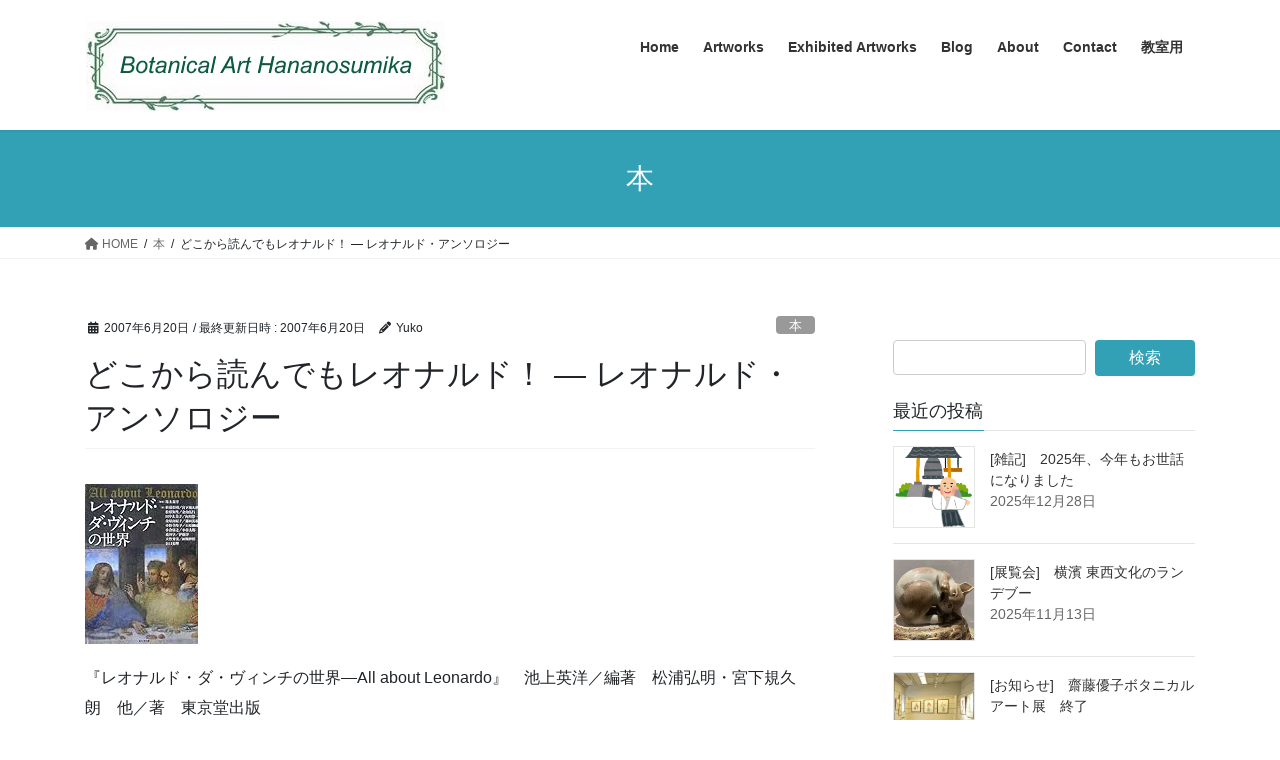

--- FILE ---
content_type: text/html; charset=UTF-8
request_url: https://botanical-art-hananosumika.com/2007/06/20/%E3%81%A9%E3%81%93%E3%81%8B%E3%82%89%E8%AA%AD%E3%82%93%E3%81%A7%E3%82%82%E3%83%AC%E3%82%AA%E3%83%8A%E3%83%AB%E3%83%89%EF%BC%81-%E2%80%95-%E3%83%AC%E3%82%AA%E3%83%8A%E3%83%AB%E3%83%89%E3%83%BB%E3%82%A2/
body_size: 20272
content:
<!DOCTYPE html><html lang="ja"><head><meta charset="utf-8"><meta http-equiv="X-UA-Compatible" content="IE=edge"><meta name="viewport" content="width=device-width, initial-scale=1"><title>どこから読んでもレオナルド！ ― レオナルド・アンソロジー | ボタニカルアート－花の棲み家</title><meta name='robots' content='max-image-preview:large' /><link rel='dns-prefetch' href='//widgetlogic.org' /><link rel='dns-prefetch' href='//webfonts.sakura.ne.jp' /><link rel='dns-prefetch' href='//stats.wp.com' /><link rel='dns-prefetch' href='//v0.wordpress.com' /><link rel='preconnect' href='//i0.wp.com' /><link rel="alternate" type="application/rss+xml" title="ボタニカルアート－花の棲み家 &raquo; フィード" href="https://botanical-art-hananosumika.com/feed/" /><link rel="alternate" type="application/rss+xml" title="ボタニカルアート－花の棲み家 &raquo; コメントフィード" href="https://botanical-art-hananosumika.com/comments/feed/" /><link rel="alternate" title="oEmbed (JSON)" type="application/json+oembed" href="https://botanical-art-hananosumika.com/wp-json/oembed/1.0/embed?url=https%3A%2F%2Fbotanical-art-hananosumika.com%2F2007%2F06%2F20%2F%25e3%2581%25a9%25e3%2581%2593%25e3%2581%258b%25e3%2582%2589%25e8%25aa%25ad%25e3%2582%2593%25e3%2581%25a7%25e3%2582%2582%25e3%2583%25ac%25e3%2582%25aa%25e3%2583%258a%25e3%2583%25ab%25e3%2583%2589%25ef%25bc%2581-%25e2%2580%2595-%25e3%2583%25ac%25e3%2582%25aa%25e3%2583%258a%25e3%2583%25ab%25e3%2583%2589%25e3%2583%25bb%25e3%2582%25a2%2F" /><link rel="alternate" title="oEmbed (XML)" type="text/xml+oembed" href="https://botanical-art-hananosumika.com/wp-json/oembed/1.0/embed?url=https%3A%2F%2Fbotanical-art-hananosumika.com%2F2007%2F06%2F20%2F%25e3%2581%25a9%25e3%2581%2593%25e3%2581%258b%25e3%2582%2589%25e8%25aa%25ad%25e3%2582%2593%25e3%2581%25a7%25e3%2582%2582%25e3%2583%25ac%25e3%2582%25aa%25e3%2583%258a%25e3%2583%25ab%25e3%2583%2589%25ef%25bc%2581-%25e2%2580%2595-%25e3%2583%25ac%25e3%2582%25aa%25e3%2583%258a%25e3%2583%25ab%25e3%2583%2589%25e3%2583%25bb%25e3%2582%25a2%2F&#038;format=xml" /><meta name="description" content="『レオナルド・ダ・ヴィンチの世界―All about Leonardo』　池上英洋／編著　松浦弘明・宮下規久朗　他／著　東京堂出版レオナルドの多彩な世界を、各々の専門家18人が執筆している。個々が響きあってレオナルドの全体像が立ち上ってくるよう。アンソロジーの醍醐味が味わえた。＜自然科学＞「レオナルドの解剖学」　藤田英親　「レオナルドと数学」「レオナルドと工学」　田畑伸悟「レオナルドの天文学・地理学」　小谷太郎「レオナルドの建築」　小倉康之「レオナルドの黄" /><style id='wp-img-auto-sizes-contain-inline-css' type='text/css'>img:is([sizes=auto i],[sizes^="auto," i]){contain-intrinsic-size:3000px 1500px}
/*# sourceURL=wp-img-auto-sizes-contain-inline-css */</style><link rel='stylesheet' id='jetpack_related-posts-css' href='https://botanical-art-hananosumika.com/wp-content/cache/autoptimize/autoptimize_single_1aad49255938b135ec4f8b3ce93990bf.php?ver=20240116' type='text/css' media='all' /><link rel='stylesheet' id='vkExUnit_common_style-css' href='https://botanical-art-hananosumika.com/wp-content/cache/autoptimize/autoptimize_single_ea06bcb9caaffec68e5e5f8d33d36f3a.php?ver=9.113.0.1' type='text/css' media='all' /><style id='vkExUnit_common_style-inline-css' type='text/css'>:root {--ver_page_top_button_url:url(https://botanical-art-hananosumika.com/wp-content/plugins/vk-all-in-one-expansion-unit/assets/images/to-top-btn-icon.svg);}@font-face {font-weight: normal;font-style: normal;font-family: "vk_sns";src: url("https://botanical-art-hananosumika.com/wp-content/plugins/vk-all-in-one-expansion-unit/inc/sns/icons/fonts/vk_sns.eot?-bq20cj");src: url("https://botanical-art-hananosumika.com/wp-content/plugins/vk-all-in-one-expansion-unit/inc/sns/icons/fonts/vk_sns.eot?#iefix-bq20cj") format("embedded-opentype"),url("https://botanical-art-hananosumika.com/wp-content/plugins/vk-all-in-one-expansion-unit/inc/sns/icons/fonts/vk_sns.woff?-bq20cj") format("woff"),url("https://botanical-art-hananosumika.com/wp-content/plugins/vk-all-in-one-expansion-unit/inc/sns/icons/fonts/vk_sns.ttf?-bq20cj") format("truetype"),url("https://botanical-art-hananosumika.com/wp-content/plugins/vk-all-in-one-expansion-unit/inc/sns/icons/fonts/vk_sns.svg?-bq20cj#vk_sns") format("svg");}
.veu_promotion-alert__content--text {border: 1px solid rgba(0,0,0,0.125);padding: 0.5em 1em;border-radius: var(--vk-size-radius);margin-bottom: var(--vk-margin-block-bottom);font-size: 0.875rem;}/* Alert Content部分に段落タグを入れた場合に最後の段落の余白を0にする */.veu_promotion-alert__content--text p:last-of-type{margin-bottom:0;margin-top: 0;}
/*# sourceURL=vkExUnit_common_style-inline-css */</style><style id='wp-emoji-styles-inline-css' type='text/css'>img.wp-smiley, img.emoji {
		display: inline !important;
		border: none !important;
		box-shadow: none !important;
		height: 1em !important;
		width: 1em !important;
		margin: 0 0.07em !important;
		vertical-align: -0.1em !important;
		background: none !important;
		padding: 0 !important;
	}
/*# sourceURL=wp-emoji-styles-inline-css */</style><style id='wp-block-library-inline-css' type='text/css'>:root{--wp-block-synced-color:#7a00df;--wp-block-synced-color--rgb:122,0,223;--wp-bound-block-color:var(--wp-block-synced-color);--wp-editor-canvas-background:#ddd;--wp-admin-theme-color:#007cba;--wp-admin-theme-color--rgb:0,124,186;--wp-admin-theme-color-darker-10:#006ba1;--wp-admin-theme-color-darker-10--rgb:0,107,160.5;--wp-admin-theme-color-darker-20:#005a87;--wp-admin-theme-color-darker-20--rgb:0,90,135;--wp-admin-border-width-focus:2px}@media (min-resolution:192dpi){:root{--wp-admin-border-width-focus:1.5px}}.wp-element-button{cursor:pointer}:root .has-very-light-gray-background-color{background-color:#eee}:root .has-very-dark-gray-background-color{background-color:#313131}:root .has-very-light-gray-color{color:#eee}:root .has-very-dark-gray-color{color:#313131}:root .has-vivid-green-cyan-to-vivid-cyan-blue-gradient-background{background:linear-gradient(135deg,#00d084,#0693e3)}:root .has-purple-crush-gradient-background{background:linear-gradient(135deg,#34e2e4,#4721fb 50%,#ab1dfe)}:root .has-hazy-dawn-gradient-background{background:linear-gradient(135deg,#faaca8,#dad0ec)}:root .has-subdued-olive-gradient-background{background:linear-gradient(135deg,#fafae1,#67a671)}:root .has-atomic-cream-gradient-background{background:linear-gradient(135deg,#fdd79a,#004a59)}:root .has-nightshade-gradient-background{background:linear-gradient(135deg,#330968,#31cdcf)}:root .has-midnight-gradient-background{background:linear-gradient(135deg,#020381,#2874fc)}:root{--wp--preset--font-size--normal:16px;--wp--preset--font-size--huge:42px}.has-regular-font-size{font-size:1em}.has-larger-font-size{font-size:2.625em}.has-normal-font-size{font-size:var(--wp--preset--font-size--normal)}.has-huge-font-size{font-size:var(--wp--preset--font-size--huge)}.has-text-align-center{text-align:center}.has-text-align-left{text-align:left}.has-text-align-right{text-align:right}.has-fit-text{white-space:nowrap!important}#end-resizable-editor-section{display:none}.aligncenter{clear:both}.items-justified-left{justify-content:flex-start}.items-justified-center{justify-content:center}.items-justified-right{justify-content:flex-end}.items-justified-space-between{justify-content:space-between}.screen-reader-text{border:0;clip-path:inset(50%);height:1px;margin:-1px;overflow:hidden;padding:0;position:absolute;width:1px;word-wrap:normal!important}.screen-reader-text:focus{background-color:#ddd;clip-path:none;color:#444;display:block;font-size:1em;height:auto;left:5px;line-height:normal;padding:15px 23px 14px;text-decoration:none;top:5px;width:auto;z-index:100000}html :where(.has-border-color){border-style:solid}html :where([style*=border-top-color]){border-top-style:solid}html :where([style*=border-right-color]){border-right-style:solid}html :where([style*=border-bottom-color]){border-bottom-style:solid}html :where([style*=border-left-color]){border-left-style:solid}html :where([style*=border-width]){border-style:solid}html :where([style*=border-top-width]){border-top-style:solid}html :where([style*=border-right-width]){border-right-style:solid}html :where([style*=border-bottom-width]){border-bottom-style:solid}html :where([style*=border-left-width]){border-left-style:solid}html :where(img[class*=wp-image-]){height:auto;max-width:100%}:where(figure){margin:0 0 1em}html :where(.is-position-sticky){--wp-admin--admin-bar--position-offset:var(--wp-admin--admin-bar--height,0px)}@media screen and (max-width:600px){html :where(.is-position-sticky){--wp-admin--admin-bar--position-offset:0px}}
.vk-cols--reverse{flex-direction:row-reverse}.vk-cols--hasbtn{margin-bottom:0}.vk-cols--hasbtn>.row>.vk_gridColumn_item,.vk-cols--hasbtn>.wp-block-column{position:relative;padding-bottom:3em}.vk-cols--hasbtn>.row>.vk_gridColumn_item>.wp-block-buttons,.vk-cols--hasbtn>.row>.vk_gridColumn_item>.vk_button,.vk-cols--hasbtn>.wp-block-column>.wp-block-buttons,.vk-cols--hasbtn>.wp-block-column>.vk_button{position:absolute;bottom:0;width:100%}.vk-cols--fit.wp-block-columns{gap:0}.vk-cols--fit.wp-block-columns,.vk-cols--fit.wp-block-columns:not(.is-not-stacked-on-mobile){margin-top:0;margin-bottom:0;justify-content:space-between}.vk-cols--fit.wp-block-columns>.wp-block-column *:last-child,.vk-cols--fit.wp-block-columns:not(.is-not-stacked-on-mobile)>.wp-block-column *:last-child{margin-bottom:0}.vk-cols--fit.wp-block-columns>.wp-block-column>.wp-block-cover,.vk-cols--fit.wp-block-columns:not(.is-not-stacked-on-mobile)>.wp-block-column>.wp-block-cover{margin-top:0}.vk-cols--fit.wp-block-columns.has-background,.vk-cols--fit.wp-block-columns:not(.is-not-stacked-on-mobile).has-background{padding:0}@media(max-width: 599px){.vk-cols--fit.wp-block-columns:not(.has-background)>.wp-block-column:not(.has-background),.vk-cols--fit.wp-block-columns:not(.is-not-stacked-on-mobile):not(.has-background)>.wp-block-column:not(.has-background){padding-left:0 !important;padding-right:0 !important}}@media(min-width: 782px){.vk-cols--fit.wp-block-columns .block-editor-block-list__block.wp-block-column:not(:first-child),.vk-cols--fit.wp-block-columns>.wp-block-column:not(:first-child),.vk-cols--fit.wp-block-columns:not(.is-not-stacked-on-mobile) .block-editor-block-list__block.wp-block-column:not(:first-child),.vk-cols--fit.wp-block-columns:not(.is-not-stacked-on-mobile)>.wp-block-column:not(:first-child){margin-left:0}}@media(min-width: 600px)and (max-width: 781px){.vk-cols--fit.wp-block-columns .wp-block-column:nth-child(2n),.vk-cols--fit.wp-block-columns:not(.is-not-stacked-on-mobile) .wp-block-column:nth-child(2n){margin-left:0}.vk-cols--fit.wp-block-columns .wp-block-column:not(:only-child),.vk-cols--fit.wp-block-columns:not(.is-not-stacked-on-mobile) .wp-block-column:not(:only-child){flex-basis:50% !important}}.vk-cols--fit--gap1.wp-block-columns{gap:1px}@media(min-width: 600px)and (max-width: 781px){.vk-cols--fit--gap1.wp-block-columns .wp-block-column:not(:only-child){flex-basis:calc(50% - 1px) !important}}.vk-cols--fit.vk-cols--grid>.block-editor-block-list__block,.vk-cols--fit.vk-cols--grid>.wp-block-column,.vk-cols--fit.vk-cols--grid:not(.is-not-stacked-on-mobile)>.block-editor-block-list__block,.vk-cols--fit.vk-cols--grid:not(.is-not-stacked-on-mobile)>.wp-block-column{flex-basis:50%;box-sizing:border-box}@media(max-width: 599px){.vk-cols--fit.vk-cols--grid.vk-cols--grid--alignfull>.wp-block-column:nth-child(2)>.wp-block-cover,.vk-cols--fit.vk-cols--grid.vk-cols--grid--alignfull>.wp-block-column:nth-child(2)>.vk_outer,.vk-cols--fit.vk-cols--grid:not(.is-not-stacked-on-mobile).vk-cols--grid--alignfull>.wp-block-column:nth-child(2)>.wp-block-cover,.vk-cols--fit.vk-cols--grid:not(.is-not-stacked-on-mobile).vk-cols--grid--alignfull>.wp-block-column:nth-child(2)>.vk_outer{width:100vw;margin-right:calc((100% - 100vw)/2);margin-left:calc((100% - 100vw)/2)}}@media(min-width: 600px){.vk-cols--fit.vk-cols--grid.vk-cols--grid--alignfull>.wp-block-column:nth-child(2)>.wp-block-cover,.vk-cols--fit.vk-cols--grid.vk-cols--grid--alignfull>.wp-block-column:nth-child(2)>.vk_outer,.vk-cols--fit.vk-cols--grid:not(.is-not-stacked-on-mobile).vk-cols--grid--alignfull>.wp-block-column:nth-child(2)>.wp-block-cover,.vk-cols--fit.vk-cols--grid:not(.is-not-stacked-on-mobile).vk-cols--grid--alignfull>.wp-block-column:nth-child(2)>.vk_outer{margin-right:calc(100% - 50vw);width:50vw}}@media(min-width: 600px){.vk-cols--fit.vk-cols--grid.vk-cols--grid--alignfull.vk-cols--reverse>.wp-block-column,.vk-cols--fit.vk-cols--grid:not(.is-not-stacked-on-mobile).vk-cols--grid--alignfull.vk-cols--reverse>.wp-block-column{margin-left:0;margin-right:0}.vk-cols--fit.vk-cols--grid.vk-cols--grid--alignfull.vk-cols--reverse>.wp-block-column:nth-child(2)>.wp-block-cover,.vk-cols--fit.vk-cols--grid.vk-cols--grid--alignfull.vk-cols--reverse>.wp-block-column:nth-child(2)>.vk_outer,.vk-cols--fit.vk-cols--grid:not(.is-not-stacked-on-mobile).vk-cols--grid--alignfull.vk-cols--reverse>.wp-block-column:nth-child(2)>.wp-block-cover,.vk-cols--fit.vk-cols--grid:not(.is-not-stacked-on-mobile).vk-cols--grid--alignfull.vk-cols--reverse>.wp-block-column:nth-child(2)>.vk_outer{margin-left:calc(100% - 50vw)}}.vk-cols--menu h2,.vk-cols--menu h3,.vk-cols--menu h4,.vk-cols--menu h5{margin-bottom:.2em;text-shadow:#000 0 0 10px}.vk-cols--menu h2:first-child,.vk-cols--menu h3:first-child,.vk-cols--menu h4:first-child,.vk-cols--menu h5:first-child{margin-top:0}.vk-cols--menu p{margin-bottom:1rem;text-shadow:#000 0 0 10px}.vk-cols--menu .wp-block-cover__inner-container:last-child{margin-bottom:0}.vk-cols--fitbnrs .wp-block-column .wp-block-cover:hover img{filter:unset}.vk-cols--fitbnrs .wp-block-column .wp-block-cover:hover{background-color:unset}.vk-cols--fitbnrs .wp-block-column .wp-block-cover:hover .wp-block-cover__image-background{filter:unset !important}.vk-cols--fitbnrs .wp-block-cover .wp-block-cover__inner-container{position:absolute;height:100%;width:100%}.vk-cols--fitbnrs .vk_button{height:100%;margin:0}.vk-cols--fitbnrs .vk_button .vk_button_btn,.vk-cols--fitbnrs .vk_button .btn{height:100%;width:100%;border:none;box-shadow:none;background-color:unset !important;transition:unset}.vk-cols--fitbnrs .vk_button .vk_button_btn:hover,.vk-cols--fitbnrs .vk_button .btn:hover{transition:unset}.vk-cols--fitbnrs .vk_button .vk_button_btn:after,.vk-cols--fitbnrs .vk_button .btn:after{border:none}.vk-cols--fitbnrs .vk_button .vk_button_link_txt{width:100%;position:absolute;top:50%;left:50%;transform:translateY(-50%) translateX(-50%);font-size:2rem;text-shadow:#000 0 0 10px}.vk-cols--fitbnrs .vk_button .vk_button_link_subCaption{width:100%;position:absolute;top:calc(50% + 2.2em);left:50%;transform:translateY(-50%) translateX(-50%);text-shadow:#000 0 0 10px}@media(min-width: 992px){.vk-cols--media.wp-block-columns{gap:3rem}}.vk-fit-map figure{margin-bottom:0}.vk-fit-map iframe{position:relative;margin-bottom:0;display:block;max-height:400px;width:100vw}.vk-fit-map:is(.alignfull,.alignwide) div{max-width:100%}.vk-table--th--width25 :where(tr>*:first-child){width:25%}.vk-table--th--width30 :where(tr>*:first-child){width:30%}.vk-table--th--width35 :where(tr>*:first-child){width:35%}.vk-table--th--width40 :where(tr>*:first-child){width:40%}.vk-table--th--bg-bright :where(tr>*:first-child){background-color:var(--wp--preset--color--bg-secondary, rgba(0, 0, 0, 0.05))}@media(max-width: 599px){.vk-table--mobile-block :is(th,td){width:100%;display:block}.vk-table--mobile-block.wp-block-table table :is(th,td){border-top:none}}.vk-table--width--th25 :where(tr>*:first-child){width:25%}.vk-table--width--th30 :where(tr>*:first-child){width:30%}.vk-table--width--th35 :where(tr>*:first-child){width:35%}.vk-table--width--th40 :where(tr>*:first-child){width:40%}.no-margin{margin:0}@media(max-width: 599px){.wp-block-image.vk-aligncenter--mobile>.alignright{float:none;margin-left:auto;margin-right:auto}.vk-no-padding-horizontal--mobile{padding-left:0 !important;padding-right:0 !important}}
/* VK Color Palettes */

/*# sourceURL=wp-block-library-inline-css */</style><style id='global-styles-inline-css' type='text/css'>:root{--wp--preset--aspect-ratio--square: 1;--wp--preset--aspect-ratio--4-3: 4/3;--wp--preset--aspect-ratio--3-4: 3/4;--wp--preset--aspect-ratio--3-2: 3/2;--wp--preset--aspect-ratio--2-3: 2/3;--wp--preset--aspect-ratio--16-9: 16/9;--wp--preset--aspect-ratio--9-16: 9/16;--wp--preset--color--black: #000000;--wp--preset--color--cyan-bluish-gray: #abb8c3;--wp--preset--color--white: #ffffff;--wp--preset--color--pale-pink: #f78da7;--wp--preset--color--vivid-red: #cf2e2e;--wp--preset--color--luminous-vivid-orange: #ff6900;--wp--preset--color--luminous-vivid-amber: #fcb900;--wp--preset--color--light-green-cyan: #7bdcb5;--wp--preset--color--vivid-green-cyan: #00d084;--wp--preset--color--pale-cyan-blue: #8ed1fc;--wp--preset--color--vivid-cyan-blue: #0693e3;--wp--preset--color--vivid-purple: #9b51e0;--wp--preset--gradient--vivid-cyan-blue-to-vivid-purple: linear-gradient(135deg,rgb(6,147,227) 0%,rgb(155,81,224) 100%);--wp--preset--gradient--light-green-cyan-to-vivid-green-cyan: linear-gradient(135deg,rgb(122,220,180) 0%,rgb(0,208,130) 100%);--wp--preset--gradient--luminous-vivid-amber-to-luminous-vivid-orange: linear-gradient(135deg,rgb(252,185,0) 0%,rgb(255,105,0) 100%);--wp--preset--gradient--luminous-vivid-orange-to-vivid-red: linear-gradient(135deg,rgb(255,105,0) 0%,rgb(207,46,46) 100%);--wp--preset--gradient--very-light-gray-to-cyan-bluish-gray: linear-gradient(135deg,rgb(238,238,238) 0%,rgb(169,184,195) 100%);--wp--preset--gradient--cool-to-warm-spectrum: linear-gradient(135deg,rgb(74,234,220) 0%,rgb(151,120,209) 20%,rgb(207,42,186) 40%,rgb(238,44,130) 60%,rgb(251,105,98) 80%,rgb(254,248,76) 100%);--wp--preset--gradient--blush-light-purple: linear-gradient(135deg,rgb(255,206,236) 0%,rgb(152,150,240) 100%);--wp--preset--gradient--blush-bordeaux: linear-gradient(135deg,rgb(254,205,165) 0%,rgb(254,45,45) 50%,rgb(107,0,62) 100%);--wp--preset--gradient--luminous-dusk: linear-gradient(135deg,rgb(255,203,112) 0%,rgb(199,81,192) 50%,rgb(65,88,208) 100%);--wp--preset--gradient--pale-ocean: linear-gradient(135deg,rgb(255,245,203) 0%,rgb(182,227,212) 50%,rgb(51,167,181) 100%);--wp--preset--gradient--electric-grass: linear-gradient(135deg,rgb(202,248,128) 0%,rgb(113,206,126) 100%);--wp--preset--gradient--midnight: linear-gradient(135deg,rgb(2,3,129) 0%,rgb(40,116,252) 100%);--wp--preset--font-size--small: 13px;--wp--preset--font-size--medium: 20px;--wp--preset--font-size--large: 36px;--wp--preset--font-size--x-large: 42px;--wp--preset--spacing--20: 0.44rem;--wp--preset--spacing--30: 0.67rem;--wp--preset--spacing--40: 1rem;--wp--preset--spacing--50: 1.5rem;--wp--preset--spacing--60: 2.25rem;--wp--preset--spacing--70: 3.38rem;--wp--preset--spacing--80: 5.06rem;--wp--preset--shadow--natural: 6px 6px 9px rgba(0, 0, 0, 0.2);--wp--preset--shadow--deep: 12px 12px 50px rgba(0, 0, 0, 0.4);--wp--preset--shadow--sharp: 6px 6px 0px rgba(0, 0, 0, 0.2);--wp--preset--shadow--outlined: 6px 6px 0px -3px rgb(255, 255, 255), 6px 6px rgb(0, 0, 0);--wp--preset--shadow--crisp: 6px 6px 0px rgb(0, 0, 0);}:where(.is-layout-flex){gap: 0.5em;}:where(.is-layout-grid){gap: 0.5em;}body .is-layout-flex{display: flex;}.is-layout-flex{flex-wrap: wrap;align-items: center;}.is-layout-flex > :is(*, div){margin: 0;}body .is-layout-grid{display: grid;}.is-layout-grid > :is(*, div){margin: 0;}:where(.wp-block-columns.is-layout-flex){gap: 2em;}:where(.wp-block-columns.is-layout-grid){gap: 2em;}:where(.wp-block-post-template.is-layout-flex){gap: 1.25em;}:where(.wp-block-post-template.is-layout-grid){gap: 1.25em;}.has-black-color{color: var(--wp--preset--color--black) !important;}.has-cyan-bluish-gray-color{color: var(--wp--preset--color--cyan-bluish-gray) !important;}.has-white-color{color: var(--wp--preset--color--white) !important;}.has-pale-pink-color{color: var(--wp--preset--color--pale-pink) !important;}.has-vivid-red-color{color: var(--wp--preset--color--vivid-red) !important;}.has-luminous-vivid-orange-color{color: var(--wp--preset--color--luminous-vivid-orange) !important;}.has-luminous-vivid-amber-color{color: var(--wp--preset--color--luminous-vivid-amber) !important;}.has-light-green-cyan-color{color: var(--wp--preset--color--light-green-cyan) !important;}.has-vivid-green-cyan-color{color: var(--wp--preset--color--vivid-green-cyan) !important;}.has-pale-cyan-blue-color{color: var(--wp--preset--color--pale-cyan-blue) !important;}.has-vivid-cyan-blue-color{color: var(--wp--preset--color--vivid-cyan-blue) !important;}.has-vivid-purple-color{color: var(--wp--preset--color--vivid-purple) !important;}.has-black-background-color{background-color: var(--wp--preset--color--black) !important;}.has-cyan-bluish-gray-background-color{background-color: var(--wp--preset--color--cyan-bluish-gray) !important;}.has-white-background-color{background-color: var(--wp--preset--color--white) !important;}.has-pale-pink-background-color{background-color: var(--wp--preset--color--pale-pink) !important;}.has-vivid-red-background-color{background-color: var(--wp--preset--color--vivid-red) !important;}.has-luminous-vivid-orange-background-color{background-color: var(--wp--preset--color--luminous-vivid-orange) !important;}.has-luminous-vivid-amber-background-color{background-color: var(--wp--preset--color--luminous-vivid-amber) !important;}.has-light-green-cyan-background-color{background-color: var(--wp--preset--color--light-green-cyan) !important;}.has-vivid-green-cyan-background-color{background-color: var(--wp--preset--color--vivid-green-cyan) !important;}.has-pale-cyan-blue-background-color{background-color: var(--wp--preset--color--pale-cyan-blue) !important;}.has-vivid-cyan-blue-background-color{background-color: var(--wp--preset--color--vivid-cyan-blue) !important;}.has-vivid-purple-background-color{background-color: var(--wp--preset--color--vivid-purple) !important;}.has-black-border-color{border-color: var(--wp--preset--color--black) !important;}.has-cyan-bluish-gray-border-color{border-color: var(--wp--preset--color--cyan-bluish-gray) !important;}.has-white-border-color{border-color: var(--wp--preset--color--white) !important;}.has-pale-pink-border-color{border-color: var(--wp--preset--color--pale-pink) !important;}.has-vivid-red-border-color{border-color: var(--wp--preset--color--vivid-red) !important;}.has-luminous-vivid-orange-border-color{border-color: var(--wp--preset--color--luminous-vivid-orange) !important;}.has-luminous-vivid-amber-border-color{border-color: var(--wp--preset--color--luminous-vivid-amber) !important;}.has-light-green-cyan-border-color{border-color: var(--wp--preset--color--light-green-cyan) !important;}.has-vivid-green-cyan-border-color{border-color: var(--wp--preset--color--vivid-green-cyan) !important;}.has-pale-cyan-blue-border-color{border-color: var(--wp--preset--color--pale-cyan-blue) !important;}.has-vivid-cyan-blue-border-color{border-color: var(--wp--preset--color--vivid-cyan-blue) !important;}.has-vivid-purple-border-color{border-color: var(--wp--preset--color--vivid-purple) !important;}.has-vivid-cyan-blue-to-vivid-purple-gradient-background{background: var(--wp--preset--gradient--vivid-cyan-blue-to-vivid-purple) !important;}.has-light-green-cyan-to-vivid-green-cyan-gradient-background{background: var(--wp--preset--gradient--light-green-cyan-to-vivid-green-cyan) !important;}.has-luminous-vivid-amber-to-luminous-vivid-orange-gradient-background{background: var(--wp--preset--gradient--luminous-vivid-amber-to-luminous-vivid-orange) !important;}.has-luminous-vivid-orange-to-vivid-red-gradient-background{background: var(--wp--preset--gradient--luminous-vivid-orange-to-vivid-red) !important;}.has-very-light-gray-to-cyan-bluish-gray-gradient-background{background: var(--wp--preset--gradient--very-light-gray-to-cyan-bluish-gray) !important;}.has-cool-to-warm-spectrum-gradient-background{background: var(--wp--preset--gradient--cool-to-warm-spectrum) !important;}.has-blush-light-purple-gradient-background{background: var(--wp--preset--gradient--blush-light-purple) !important;}.has-blush-bordeaux-gradient-background{background: var(--wp--preset--gradient--blush-bordeaux) !important;}.has-luminous-dusk-gradient-background{background: var(--wp--preset--gradient--luminous-dusk) !important;}.has-pale-ocean-gradient-background{background: var(--wp--preset--gradient--pale-ocean) !important;}.has-electric-grass-gradient-background{background: var(--wp--preset--gradient--electric-grass) !important;}.has-midnight-gradient-background{background: var(--wp--preset--gradient--midnight) !important;}.has-small-font-size{font-size: var(--wp--preset--font-size--small) !important;}.has-medium-font-size{font-size: var(--wp--preset--font-size--medium) !important;}.has-large-font-size{font-size: var(--wp--preset--font-size--large) !important;}.has-x-large-font-size{font-size: var(--wp--preset--font-size--x-large) !important;}
/*# sourceURL=global-styles-inline-css */</style><style id='classic-theme-styles-inline-css' type='text/css'>/*! This file is auto-generated */
.wp-block-button__link{color:#fff;background-color:#32373c;border-radius:9999px;box-shadow:none;text-decoration:none;padding:calc(.667em + 2px) calc(1.333em + 2px);font-size:1.125em}.wp-block-file__button{background:#32373c;color:#fff;text-decoration:none}
/*# sourceURL=/wp-includes/css/classic-themes.min.css */</style><link rel='stylesheet' id='block-widget-css' href='https://botanical-art-hananosumika.com/wp-content/cache/autoptimize/autoptimize_single_710940a2b53cc3eb73614b02ad89c67c.php?ver=1768259871' type='text/css' media='all' /><link rel='stylesheet' id='vk-swiper-style-css' href='https://botanical-art-hananosumika.com/wp-content/plugins/vk-blocks/vendor/vektor-inc/vk-swiper/src/assets/css/swiper-bundle.min.css?ver=11.0.2' type='text/css' media='all' /><link rel='stylesheet' id='bootstrap-4-style-css' href='https://botanical-art-hananosumika.com/wp-content/themes/lightning/_g2/library/bootstrap-4/css/bootstrap.min.css?ver=4.5.0' type='text/css' media='all' /><link rel='stylesheet' id='lightning-common-style-css' href='https://botanical-art-hananosumika.com/wp-content/cache/autoptimize/autoptimize_single_9becc43ed7b5a1844a3966944d6fbfb1.php?ver=15.32.1' type='text/css' media='all' /><style id='lightning-common-style-inline-css' type='text/css'>/* vk-mobile-nav */:root {--vk-mobile-nav-menu-btn-bg-src: url("https://botanical-art-hananosumika.com/wp-content/themes/lightning/_g2/inc/vk-mobile-nav/package/images/vk-menu-btn-black.svg");--vk-mobile-nav-menu-btn-close-bg-src: url("https://botanical-art-hananosumika.com/wp-content/themes/lightning/_g2/inc/vk-mobile-nav/package/images/vk-menu-close-black.svg");--vk-menu-acc-icon-open-black-bg-src: url("https://botanical-art-hananosumika.com/wp-content/themes/lightning/_g2/inc/vk-mobile-nav/package/images/vk-menu-acc-icon-open-black.svg");--vk-menu-acc-icon-open-white-bg-src: url("https://botanical-art-hananosumika.com/wp-content/themes/lightning/_g2/inc/vk-mobile-nav/package/images/vk-menu-acc-icon-open-white.svg");--vk-menu-acc-icon-close-black-bg-src: url("https://botanical-art-hananosumika.com/wp-content/themes/lightning/_g2/inc/vk-mobile-nav/package/images/vk-menu-close-black.svg");--vk-menu-acc-icon-close-white-bg-src: url("https://botanical-art-hananosumika.com/wp-content/themes/lightning/_g2/inc/vk-mobile-nav/package/images/vk-menu-close-white.svg");}
/*# sourceURL=lightning-common-style-inline-css */</style><link rel='stylesheet' id='lightning-design-style-css' href='https://botanical-art-hananosumika.com/wp-content/cache/autoptimize/autoptimize_single_6b5a0728be9d4c05ca71130fb89cac9b.php?ver=15.32.1' type='text/css' media='all' /><style id='lightning-design-style-inline-css' type='text/css'>:root {--color-key:#32a1b5;--wp--preset--color--vk-color-primary:#32a1b5;--color-key-dark:#008aad;}
/* ltg common custom */:root {--vk-menu-acc-btn-border-color:#333;--vk-color-primary:#32a1b5;--vk-color-primary-dark:#008aad;--vk-color-primary-vivid:#37b1c7;--color-key:#32a1b5;--wp--preset--color--vk-color-primary:#32a1b5;--color-key-dark:#008aad;}.veu_color_txt_key { color:#008aad ; }.veu_color_bg_key { background-color:#008aad ; }.veu_color_border_key { border-color:#008aad ; }.btn-default { border-color:#32a1b5;color:#32a1b5;}.btn-default:focus,.btn-default:hover { border-color:#32a1b5;background-color: #32a1b5; }.wp-block-search__button,.btn-primary { background-color:#32a1b5;border-color:#008aad; }.wp-block-search__button:focus,.wp-block-search__button:hover,.btn-primary:not(:disabled):not(.disabled):active,.btn-primary:focus,.btn-primary:hover { background-color:#008aad;border-color:#32a1b5; }.btn-outline-primary { color : #32a1b5 ; border-color:#32a1b5; }.btn-outline-primary:not(:disabled):not(.disabled):active,.btn-outline-primary:focus,.btn-outline-primary:hover { color : #fff; background-color:#32a1b5;border-color:#008aad; }a { color:#337ab7; }
.tagcloud a:before { font-family: "Font Awesome 5 Free";content: "\f02b";font-weight: bold; }
.media .media-body .media-heading a:hover { color:#32a1b5; }@media (min-width: 768px){.gMenu > li:before,.gMenu > li.menu-item-has-children::after { border-bottom-color:#008aad }.gMenu li li { background-color:#008aad }.gMenu li li a:hover { background-color:#32a1b5; }} /* @media (min-width: 768px) */.page-header { background-color:#32a1b5; }h2,.mainSection-title { border-top-color:#32a1b5; }h3:after,.subSection-title:after { border-bottom-color:#32a1b5; }ul.page-numbers li span.page-numbers.current,.page-link dl .post-page-numbers.current { background-color:#32a1b5; }.pager li > a { border-color:#32a1b5;color:#32a1b5;}.pager li > a:hover { background-color:#32a1b5;color:#fff;}.siteFooter { border-top-color:#32a1b5; }dt { border-left-color:#32a1b5; }:root {--g_nav_main_acc_icon_open_url:url(https://botanical-art-hananosumika.com/wp-content/themes/lightning/_g2/inc/vk-mobile-nav/package/images/vk-menu-acc-icon-open-black.svg);--g_nav_main_acc_icon_close_url: url(https://botanical-art-hananosumika.com/wp-content/themes/lightning/_g2/inc/vk-mobile-nav/package/images/vk-menu-close-black.svg);--g_nav_sub_acc_icon_open_url: url(https://botanical-art-hananosumika.com/wp-content/themes/lightning/_g2/inc/vk-mobile-nav/package/images/vk-menu-acc-icon-open-white.svg);--g_nav_sub_acc_icon_close_url: url(https://botanical-art-hananosumika.com/wp-content/themes/lightning/_g2/inc/vk-mobile-nav/package/images/vk-menu-close-white.svg);}
/*# sourceURL=lightning-design-style-inline-css */</style><link rel='stylesheet' id='veu-cta-css' href='https://botanical-art-hananosumika.com/wp-content/cache/autoptimize/autoptimize_single_a78f149676128521e4b5f36a9ac06f23.php?ver=9.113.0.1' type='text/css' media='all' /><link rel='stylesheet' id='vk-blocks-build-css-css' href='https://botanical-art-hananosumika.com/wp-content/cache/autoptimize/autoptimize_single_8007185a86f057676dc53af7dc2ce4ac.php?ver=1.115.2.1' type='text/css' media='all' /><style id='vk-blocks-build-css-inline-css' type='text/css'>:root {
		--vk_image-mask-circle: url(https://botanical-art-hananosumika.com/wp-content/plugins/vk-blocks/inc/vk-blocks/images/circle.svg);
		--vk_image-mask-wave01: url(https://botanical-art-hananosumika.com/wp-content/plugins/vk-blocks/inc/vk-blocks/images/wave01.svg);
		--vk_image-mask-wave02: url(https://botanical-art-hananosumika.com/wp-content/plugins/vk-blocks/inc/vk-blocks/images/wave02.svg);
		--vk_image-mask-wave03: url(https://botanical-art-hananosumika.com/wp-content/plugins/vk-blocks/inc/vk-blocks/images/wave03.svg);
		--vk_image-mask-wave04: url(https://botanical-art-hananosumika.com/wp-content/plugins/vk-blocks/inc/vk-blocks/images/wave04.svg);
	}
	

	:root {

		--vk-balloon-border-width:1px;

		--vk-balloon-speech-offset:-12px;
	}
	

	:root {
		--vk_flow-arrow: url(https://botanical-art-hananosumika.com/wp-content/plugins/vk-blocks/inc/vk-blocks/images/arrow_bottom.svg);
	}
	
/*# sourceURL=vk-blocks-build-css-inline-css */</style><link rel='stylesheet' id='lightning-theme-style-css' href='https://botanical-art-hananosumika.com/wp-content/cache/autoptimize/autoptimize_single_387fb0038649a94bb8e4a5e92710a9c8.php?ver=15.32.1' type='text/css' media='all' /><link rel='stylesheet' id='vk-font-awesome-css' href='https://botanical-art-hananosumika.com/wp-content/themes/lightning/vendor/vektor-inc/font-awesome-versions/src/versions/6/css/all.min.css?ver=6.6.0' type='text/css' media='all' /><link rel='stylesheet' id='sharedaddy-css' href='https://botanical-art-hananosumika.com/wp-content/cache/autoptimize/autoptimize_single_082b32bdcdd061b3a1b9b543a6429820.php?ver=15.4' type='text/css' media='all' /><link rel='stylesheet' id='social-logos-css' href='https://botanical-art-hananosumika.com/wp-content/plugins/jetpack/_inc/social-logos/social-logos.min.css?ver=15.4' type='text/css' media='all' /> <script defer id="jetpack_related-posts-js-extra" src="[data-uri]"></script> <script defer type="text/javascript" src="https://botanical-art-hananosumika.com/wp-content/plugins/jetpack/_inc/build/related-posts/related-posts.min.js?ver=20240116" id="jetpack_related-posts-js"></script> <script defer type="text/javascript" src="https://botanical-art-hananosumika.com/wp-includes/js/jquery/jquery.min.js?ver=3.7.1" id="jquery-core-js"></script> <script defer type="text/javascript" src="https://botanical-art-hananosumika.com/wp-includes/js/jquery/jquery-migrate.min.js?ver=3.4.1" id="jquery-migrate-js"></script> <script defer type="text/javascript" src="//webfonts.sakura.ne.jp/js/sakurav3.js?fadein=0&amp;ver=3.1.4" id="typesquare_std-js"></script> <link rel="https://api.w.org/" href="https://botanical-art-hananosumika.com/wp-json/" /><link rel="alternate" title="JSON" type="application/json" href="https://botanical-art-hananosumika.com/wp-json/wp/v2/posts/1376" /><link rel="EditURI" type="application/rsd+xml" title="RSD" href="https://botanical-art-hananosumika.com/xmlrpc.php?rsd" /><meta name="generator" content="WordPress 6.9" /><link rel="canonical" href="https://botanical-art-hananosumika.com/2007/06/20/%e3%81%a9%e3%81%93%e3%81%8b%e3%82%89%e8%aa%ad%e3%82%93%e3%81%a7%e3%82%82%e3%83%ac%e3%82%aa%e3%83%8a%e3%83%ab%e3%83%89%ef%bc%81-%e2%80%95-%e3%83%ac%e3%82%aa%e3%83%8a%e3%83%ab%e3%83%89%e3%83%bb%e3%82%a2/" /><link rel='shortlink' href='https://wp.me/p9T4E3-mc' /><style>img#wpstats{display:none}</style><style id="lightning-color-custom-for-plugins" type="text/css">/* ltg theme common */.color_key_bg,.color_key_bg_hover:hover{background-color: #32a1b5;}.color_key_txt,.color_key_txt_hover:hover{color: #32a1b5;}.color_key_border,.color_key_border_hover:hover{border-color: #32a1b5;}.color_key_dark_bg,.color_key_dark_bg_hover:hover{background-color: #008aad;}.color_key_dark_txt,.color_key_dark_txt_hover:hover{color: #008aad;}.color_key_dark_border,.color_key_dark_border_hover:hover{border-color: #008aad;}</style><meta property="og:type" content="article" /><meta property="og:title" content="どこから読んでもレオナルド！ ― レオナルド・アンソロジー" /><meta property="og:url" content="https://botanical-art-hananosumika.com/2007/06/20/%e3%81%a9%e3%81%93%e3%81%8b%e3%82%89%e8%aa%ad%e3%82%93%e3%81%a7%e3%82%82%e3%83%ac%e3%82%aa%e3%83%8a%e3%83%ab%e3%83%89%ef%bc%81-%e2%80%95-%e3%83%ac%e3%82%aa%e3%83%8a%e3%83%ab%e3%83%89%e3%83%bb%e3%82%a2/" /><meta property="og:description" content="『レオナルド・ダ・ヴィンチの世界―All about Leonardo』　池上英洋／編著　松浦弘明・宮下規久朗&hellip;" /><meta property="article:published_time" content="2007-06-19T16:00:00+00:00" /><meta property="article:modified_time" content="2007-06-19T16:00:00+00:00" /><meta property="og:site_name" content="ボタニカルアート－花の棲み家" /><meta property="og:image" content="https://i0.wp.com/botanical-art-hananosumika.com/wp-content/uploads/2019/01/cropped-logo5.jpg?fit=512%2C512&#038;ssl=1" /><meta property="og:image:width" content="512" /><meta property="og:image:height" content="512" /><meta property="og:image:alt" content="" /><meta property="og:locale" content="ja_JP" /><meta name="twitter:text:title" content="どこから読んでもレオナルド！ ― レオナルド・アンソロジー" /><meta name="twitter:image" content="https://i0.wp.com/botanical-art-hananosumika.com/wp-content/uploads/2019/01/cropped-logo5.jpg?fit=240%2C240&amp;ssl=1" /><meta name="twitter:card" content="summary" /><meta property="og:site_name" content="ボタニカルアート－花の棲み家" /><meta property="og:url" content="https://botanical-art-hananosumika.com/2007/06/20/%e3%81%a9%e3%81%93%e3%81%8b%e3%82%89%e8%aa%ad%e3%82%93%e3%81%a7%e3%82%82%e3%83%ac%e3%82%aa%e3%83%8a%e3%83%ab%e3%83%89%ef%bc%81-%e2%80%95-%e3%83%ac%e3%82%aa%e3%83%8a%e3%83%ab%e3%83%89%e3%83%bb%e3%82%a2/" /><meta property="og:title" content="どこから読んでもレオナルド！ ― レオナルド・アンソロジー | ボタニカルアート－花の棲み家" /><meta property="og:description" content="『レオナルド・ダ・ヴィンチの世界―All about Leonardo』　池上英洋／編著　松浦弘明・宮下規久朗　他／著　東京堂出版レオナルドの多彩な世界を、各々の専門家18人が執筆している。個々が響きあってレオナルドの全体像が立ち上ってくるよう。アンソロジーの醍醐味が味わえた。＜自然科学＞「レオナルドの解剖学」　藤田英親　「レオナルドと数学」「レオナルドと工学」　田畑伸悟「レオナルドの天文学・地理学」　小谷太郎「レオナルドの建築」　小倉康之「レオナルドの黄" /><meta property="og:type" content="article" /><meta name="twitter:card" content="summary_large_image"><meta name="twitter:description" content="『レオナルド・ダ・ヴィンチの世界―All about Leonardo』　池上英洋／編著　松浦弘明・宮下規久朗　他／著　東京堂出版レオナルドの多彩な世界を、各々の専門家18人が執筆している。個々が響きあってレオナルドの全体像が立ち上ってくるよう。アンソロジーの醍醐味が味わえた。＜自然科学＞「レオナルドの解剖学」　藤田英親　「レオナルドと数学」「レオナルドと工学」　田畑伸悟「レオナルドの天文学・地理学」　小谷太郎「レオナルドの建築」　小倉康之「レオナルドの黄"><meta name="twitter:title" content="どこから読んでもレオナルド！ ― レオナルド・アンソロジー | ボタニカルアート－花の棲み家"><meta name="twitter:url" content="https://botanical-art-hananosumika.com/2007/06/20/%e3%81%a9%e3%81%93%e3%81%8b%e3%82%89%e8%aa%ad%e3%82%93%e3%81%a7%e3%82%82%e3%83%ac%e3%82%aa%e3%83%8a%e3%83%ab%e3%83%89%ef%bc%81-%e2%80%95-%e3%83%ac%e3%82%aa%e3%83%8a%e3%83%ab%e3%83%89%e3%83%bb%e3%82%a2/"><meta name="twitter:domain" content="botanical-art-hananosumika.com"><link rel="icon" href="https://i0.wp.com/botanical-art-hananosumika.com/wp-content/uploads/2019/01/cropped-logo5.jpg?fit=32%2C32&#038;ssl=1" sizes="32x32" /><link rel="icon" href="https://i0.wp.com/botanical-art-hananosumika.com/wp-content/uploads/2019/01/cropped-logo5.jpg?fit=192%2C192&#038;ssl=1" sizes="192x192" /><link rel="apple-touch-icon" href="https://i0.wp.com/botanical-art-hananosumika.com/wp-content/uploads/2019/01/cropped-logo5.jpg?fit=180%2C180&#038;ssl=1" /><meta name="msapplication-TileImage" content="https://i0.wp.com/botanical-art-hananosumika.com/wp-content/uploads/2019/01/cropped-logo5.jpg?fit=270%2C270&#038;ssl=1" /><style type="text/css" id="wp-custom-css">.navbar-brand img {

max-height: none !important;

}</style><script type="application/ld+json">{"@context":"https://schema.org/","@type":"Article","headline":"どこから読んでもレオナルド！ ― レオナルド・アンソロジー","image":"","datePublished":"2007-06-20T01:00:00+09:00","dateModified":"2007-06-20T01:00:00+09:00","author":{"@type":"organization","name":"Yuko","url":"https://botanical-art-hananosumika.com/","sameAs":""}}</script></head><body class="wp-singular post-template-default single single-post postid-1376 single-format-standard wp-theme-lightning wp-child-theme-lightning_child_sample vk-blocks fa_v6_css post-name-%e3%81%a9%e3%81%93%e3%81%8b%e3%82%89%e8%aa%ad%e3%82%93%e3%81%a7%e3%82%82%e3%83%ac%e3%82%aa%e3%83%8a%e3%83%ab%e3%83%89%ef%bc%81-%e2%80%95-%e3%83%ac%e3%82%aa%e3%83%8a%e3%83%ab%e3%83%89%e3%83%bb%e3%82%a2 category-%e6%9c%ac post-type-post sidebar-fix sidebar-fix-priority-top bootstrap4 device-pc"> <a class="skip-link screen-reader-text" href="#main">コンテンツへスキップ</a> <a class="skip-link screen-reader-text" href="#vk-mobile-nav">ナビゲーションに移動</a><header class="siteHeader"><div class="container siteHeadContainer"><div class="navbar-header"><p class="navbar-brand siteHeader_logo"> <a href="https://botanical-art-hananosumika.com/"> <span><img src="https://botanical-art-hananosumika.com/wp-content/uploads/2024/06/44c46a985fe5d396a4dd4cb6dc891720.jpg" alt="ボタニカルアート－花の棲み家" /></span> </a></p></div><div id="gMenu_outer" class="gMenu_outer"><nav class="menu-%e3%83%a1%e3%82%a4%e3%83%b3%e3%83%a1%e3%83%8b%e3%83%a5%e3%83%bc-container"><ul id="menu-%e3%83%a1%e3%82%a4%e3%83%b3%e3%83%a1%e3%83%8b%e3%83%a5%e3%83%bc" class="menu gMenu vk-menu-acc"><li id="menu-item-2185" class="menu-item menu-item-type-custom menu-item-object-custom menu-item-home"><a href="https://botanical-art-hananosumika.com/"><strong class="gMenu_name">Home</strong></a></li><li id="menu-item-4844" class="menu-item menu-item-type-post_type menu-item-object-page"><a href="https://botanical-art-hananosumika.com/artworks/"><strong class="gMenu_name">Artworks</strong></a></li><li id="menu-item-5031" class="menu-item menu-item-type-post_type menu-item-object-page"><a href="https://botanical-art-hananosumika.com/exhibited-artworks/"><strong class="gMenu_name">Exhibited Artworks</strong></a></li><li id="menu-item-4709" class="menu-item menu-item-type-post_type menu-item-object-page"><a href="https://botanical-art-hananosumika.com/blog1/"><strong class="gMenu_name">Blog</strong></a></li><li id="menu-item-4813" class="menu-item menu-item-type-post_type menu-item-object-page"><a href="https://botanical-art-hananosumika.com/about/"><strong class="gMenu_name">About</strong></a></li><li id="menu-item-4812" class="menu-item menu-item-type-post_type menu-item-object-page"><a href="https://botanical-art-hananosumika.com/contact/"><strong class="gMenu_name">Contact</strong></a></li><li id="menu-item-4725" class="menu-item menu-item-type-post_type menu-item-object-page"><a href="https://botanical-art-hananosumika.com/classroom/"><strong class="gMenu_name">教室用</strong></a></li></ul></nav></div></div></header><div class="section page-header"><div class="container"><div class="row"><div class="col-md-12"><div class="page-header_pageTitle"> 本</div></div></div></div></div><div class="section breadSection"><div class="container"><div class="row"><ol class="breadcrumb" itemscope itemtype="https://schema.org/BreadcrumbList"><li id="panHome" itemprop="itemListElement" itemscope itemtype="http://schema.org/ListItem"><a itemprop="item" href="https://botanical-art-hananosumika.com/"><span itemprop="name"><i class="fa fa-home"></i> HOME</span></a><meta itemprop="position" content="1" /></li><li itemprop="itemListElement" itemscope itemtype="http://schema.org/ListItem"><a itemprop="item" href="https://botanical-art-hananosumika.com/category/%e6%9c%ac/"><span itemprop="name">本</span></a><meta itemprop="position" content="2" /></li><li><span>どこから読んでもレオナルド！ ― レオナルド・アンソロジー</span><meta itemprop="position" content="3" /></li></ol></div></div></div><div class="section siteContent"><div class="container"><div class="row"><div class="col mainSection mainSection-col-two baseSection vk_posts-mainSection" id="main" role="main"><article id="post-1376" class="entry entry-full post-1376 post type-post status-publish format-standard hentry category-3"><header class="entry-header"><div class="entry-meta"> <span class="published entry-meta_items">2007年6月20日</span> <span class="entry-meta_items entry-meta_updated">/ 最終更新日時 : <span class="updated">2007年6月20日</span></span> <span class="vcard author entry-meta_items entry-meta_items_author"><span class="fn">Yuko</span></span> <span class="entry-meta_items entry-meta_items_term"><a href="https://botanical-art-hananosumika.com/category/%e6%9c%ac/" class="btn btn-xs btn-primary entry-meta_items_term_button" style="background-color:#999999;border:none;">本</a></span></div><h1 class="entry-title"> どこから読んでもレオナルド！ ― レオナルド・アンソロジー</h1></header><div class="entry-body"><div class="section"><p><a href="http://d.hatena.ne.jp/asin/4490206062/hananosumika-22" class="asin"><img data-recalc-dims="1" decoding="async" src="https://i0.wp.com/images-fe.ssl-images-amazon.com/images/I/51cprNoS%2BtL._SL160_.jpg?w=1140&#038;ssl=1" alt="レオナルド・ダ・ヴィンチの世界―All about Leonardo" title="レオナルド・ダ・ヴィンチの世界―All about Leonardo" class="asin"></a></p><p>『レオナルド・ダ・ヴィンチの世界―All about Leonardo』　池上英洋／編著　松浦弘明・宮下規久朗　他／著　東京堂出版</p><p>レオナルドの多彩な世界を、各々の専門家18人が執筆している。</p><p>個々が響きあってレオナルドの全体像が立ち上ってくるよう。アンソロジーの醍醐味が味わえた。</p><p>＜自然科学＞</p><p>「レオナルドの解剖学」　藤田英親　</p><p>「レオナルドと数学」「レオナルドと工学」　田畑伸悟</p><p>「レオナルドの天文学・地理学」　小谷太郎</p><p>「レオナルドの建築」　小倉康之</p><p>「レオナルドの黄金分割と遠近法」　向川惣一</p><p>「レオナルドの手稿について」　金山弘昌</p><p>＜芸術＞</p><p>「レオナルドの絵画・素描」　松浦弘明</p><p>「レオナルドと音楽」「レオナルドと演劇」　森田学</p><p>「レオナルドの彫刻」　伊藤淳　</p><p>「レオナルドの鉱脈」　宮下規久朗</p><p>「光・影・大気」　田中久美子</p><p>「工房というシステム」　金原由紀子</p><p>＜人と時代＞</p><p>「レオナルドの生涯と周辺」　池上英洋</p><p>「レオナルドの精神構造」　藤田英親</p><p>「キリスト者としてのレオナルド」　石原綱成</p><p>「レオナルドの時代の政治と宗教」　松原知生</p><p>「レオナルドと&#60;モナ・リザ&#62;を語る言葉」　小野寺玲子</p><p>「壁画&#60;最後の晩餐&#62;の修復」　大竹秀実</p><p>「レオナルドと近代日本」　谷口英理</p><p></p><p>どうだ！というくらいのラインナップ。</p><p>特に自然科学の各タイトルは、普段目にすることもない苦手なジャンルだけに、難しさもあったけれど、レオナルドを通してということで興味深く読むことができた。</p><p>「レオナルドと工学」の中で、</p><blockquote><p>レオナルドは、芸術家としてそのキャリアをスタートし、また現在でも最も評価されているのは芸術家としての人生であると言っていいい。だが、彼の人生の中で技術者として生きていた時間は、実は芸術家としての人生よりも長かったのだ。　（p46）</p></blockquote><p>群雄割拠するルネサンスという時代が彼に求めたものは、平和な時代では考えられなかったことなのかもしれない。</p><p>それが幸か不幸か分からないが、結果として作品に革新的ともいえるレベルの高さを与えたことは間違いない。</p><p>が、同時に絵画に没頭する時間も削られていたことも改めて感じた。</p><blockquote><p>レオナルドは、よく言われるように科学者であっただろうか。その方法論は、確かに経験よりも実験の重要視という科学的な姿勢と思考を持っていたが、レオナルドが志向していた方向性は、明らかに現実の用途を果たすための実践的な手法の開発にあった。彼が科学的な取り組みを見せたのは、技術を補完するためであって、科学そのものを志向していたわけではない。このような姿勢そのものが、彼を科学者というよりも工学者として定義するのに十分な理由とならないだろうか。　（p69）</p></blockquote><p>全くの門外漢の私には思いもよらなかったが、レオナルドが、絵画を含めて常にものづくりの現場で研鑽を積んできたことを考えると、とても納得がいった。</p><p>絵画は彼にとって、様々な分野の実践的な手法・技術が結実の場であったのかもしれない。</p><p>一つずつ取り上げていくときりがないほど、内容の濃いものばかり‥‥</p><p></p><p>「レオナルドの絵画・素描」では、ヴェロッキオ工房時代から晩年までの主要作品の解説と併せて、レオナルドの絵画技術や思考を掘り下げていて、大変勉強になった。</p><p></p><p>「レオナルドの生涯と周辺」では、ルネサンス時代の一人間の生き様、儘ならない人生の浮き沈みをうかがい知ることができる。</p><p>ハンディを克服し、絶え間ない努力と探究心によって「知の巨人」となりえたレオナルドに、畏敬の念が湧き上がる。</p><blockquote><p>でははたして彼は、満足して死んでいっただろうか。彼は死の前年になっても、「私は続けるだろう」とメモに書く。何をかはわからない。しかし、まだ何かを諦めてはいなかったのだ。　（p338）</p></blockquote><p>レオナルドの人生は、苦悩に満ちた人生だったのか、喜びや希望に満ちた人生だったのか‥‥たぶん両方であったのだろう。</p><p>続けることは苦悩と希望の繰り返しでもある。</p><p>レオナルドの「聖アンナと聖母子」の、悲しみと喜びが混在したマリアの顔が、脳裏を過った。</p></div><div class="sharedaddy sd-sharing-enabled"><div class="robots-nocontent sd-block sd-social sd-social-official sd-sharing"><h3 class="sd-title">共有:</h3><div class="sd-content"><ul><li class="share-twitter"><a href="https://twitter.com/share" class="twitter-share-button" data-url="https://botanical-art-hananosumika.com/2007/06/20/%e3%81%a9%e3%81%93%e3%81%8b%e3%82%89%e8%aa%ad%e3%82%93%e3%81%a7%e3%82%82%e3%83%ac%e3%82%aa%e3%83%8a%e3%83%ab%e3%83%89%ef%bc%81-%e2%80%95-%e3%83%ac%e3%82%aa%e3%83%8a%e3%83%ab%e3%83%89%e3%83%bb%e3%82%a2/" data-text="どこから読んでもレオナルド！ ― レオナルド・アンソロジー"  >Tweet</a></li><li class="share-facebook"><div class="fb-share-button" data-href="https://botanical-art-hananosumika.com/2007/06/20/%e3%81%a9%e3%81%93%e3%81%8b%e3%82%89%e8%aa%ad%e3%82%93%e3%81%a7%e3%82%82%e3%83%ac%e3%82%aa%e3%83%8a%e3%83%ab%e3%83%89%ef%bc%81-%e2%80%95-%e3%83%ac%e3%82%aa%e3%83%8a%e3%83%ab%e3%83%89%e3%83%bb%e3%82%a2/" data-layout="button_count"></div></li><li class="share-end"></li></ul></div></div></div><div id='jp-relatedposts' class='jp-relatedposts' ><h3 class="jp-relatedposts-headline"><em>関連</em></h3></div><div class="veu_socialSet veu_socialSet-auto veu_socialSet-position-after veu_contentAddSection"><script defer src="[data-uri]"></script><ul><li class="sb_facebook sb_icon"><a class="sb_icon_inner" href="//www.facebook.com/sharer.php?src=bm&u=https%3A%2F%2Fbotanical-art-hananosumika.com%2F2007%2F06%2F20%2F%25e3%2581%25a9%25e3%2581%2593%25e3%2581%258b%25e3%2582%2589%25e8%25aa%25ad%25e3%2582%2593%25e3%2581%25a7%25e3%2582%2582%25e3%2583%25ac%25e3%2582%25aa%25e3%2583%258a%25e3%2583%25ab%25e3%2583%2589%25ef%25bc%2581-%25e2%2580%2595-%25e3%2583%25ac%25e3%2582%25aa%25e3%2583%258a%25e3%2583%25ab%25e3%2583%2589%25e3%2583%25bb%25e3%2582%25a2%2F&amp;t=%E3%81%A9%E3%81%93%E3%81%8B%E3%82%89%E8%AA%AD%E3%82%93%E3%81%A7%E3%82%82%E3%83%AC%E3%82%AA%E3%83%8A%E3%83%AB%E3%83%89%EF%BC%81%20%E2%80%95%20%E3%83%AC%E3%82%AA%E3%83%8A%E3%83%AB%E3%83%89%E3%83%BB%E3%82%A2%E3%83%B3%E3%82%BD%E3%83%AD%E3%82%B8%E3%83%BC%20%7C%20%E3%83%9C%E3%82%BF%E3%83%8B%E3%82%AB%E3%83%AB%E3%82%A2%E3%83%BC%E3%83%88%EF%BC%8D%E8%8A%B1%E3%81%AE%E6%A3%B2%E3%81%BF%E5%AE%B6" target="_blank" onclick="window.open(this.href,'FBwindow','width=650,height=450,menubar=no,toolbar=no,scrollbars=yes');return false;"><span class="vk_icon_w_r_sns_fb icon_sns"></span><span class="sns_txt">Facebook</span><span class="veu_count_sns_fb"></span></a></li><li class="sb_x_twitter sb_icon"><a class="sb_icon_inner" href="//twitter.com/intent/tweet?url=https%3A%2F%2Fbotanical-art-hananosumika.com%2F2007%2F06%2F20%2F%25e3%2581%25a9%25e3%2581%2593%25e3%2581%258b%25e3%2582%2589%25e8%25aa%25ad%25e3%2582%2593%25e3%2581%25a7%25e3%2582%2582%25e3%2583%25ac%25e3%2582%25aa%25e3%2583%258a%25e3%2583%25ab%25e3%2583%2589%25ef%25bc%2581-%25e2%2580%2595-%25e3%2583%25ac%25e3%2582%25aa%25e3%2583%258a%25e3%2583%25ab%25e3%2583%2589%25e3%2583%25bb%25e3%2582%25a2%2F&amp;text=%E3%81%A9%E3%81%93%E3%81%8B%E3%82%89%E8%AA%AD%E3%82%93%E3%81%A7%E3%82%82%E3%83%AC%E3%82%AA%E3%83%8A%E3%83%AB%E3%83%89%EF%BC%81%20%E2%80%95%20%E3%83%AC%E3%82%AA%E3%83%8A%E3%83%AB%E3%83%89%E3%83%BB%E3%82%A2%E3%83%B3%E3%82%BD%E3%83%AD%E3%82%B8%E3%83%BC%20%7C%20%E3%83%9C%E3%82%BF%E3%83%8B%E3%82%AB%E3%83%AB%E3%82%A2%E3%83%BC%E3%83%88%EF%BC%8D%E8%8A%B1%E3%81%AE%E6%A3%B2%E3%81%BF%E5%AE%B6" target="_blank" ><span class="vk_icon_w_r_sns_x_twitter icon_sns"></span><span class="sns_txt">X</span></a></li><li class="sb_bluesky sb_icon"><a class="sb_icon_inner" href="https://bsky.app/intent/compose?text=%E3%81%A9%E3%81%93%E3%81%8B%E3%82%89%E8%AA%AD%E3%82%93%E3%81%A7%E3%82%82%E3%83%AC%E3%82%AA%E3%83%8A%E3%83%AB%E3%83%89%EF%BC%81%20%E2%80%95%20%E3%83%AC%E3%82%AA%E3%83%8A%E3%83%AB%E3%83%89%E3%83%BB%E3%82%A2%E3%83%B3%E3%82%BD%E3%83%AD%E3%82%B8%E3%83%BC%20%7C%20%E3%83%9C%E3%82%BF%E3%83%8B%E3%82%AB%E3%83%AB%E3%82%A2%E3%83%BC%E3%83%88%EF%BC%8D%E8%8A%B1%E3%81%AE%E6%A3%B2%E3%81%BF%E5%AE%B6%0Ahttps%3A%2F%2Fbotanical-art-hananosumika.com%2F2007%2F06%2F20%2F%25e3%2581%25a9%25e3%2581%2593%25e3%2581%258b%25e3%2582%2589%25e8%25aa%25ad%25e3%2582%2593%25e3%2581%25a7%25e3%2582%2582%25e3%2583%25ac%25e3%2582%25aa%25e3%2583%258a%25e3%2583%25ab%25e3%2583%2589%25ef%25bc%2581-%25e2%2580%2595-%25e3%2583%25ac%25e3%2582%25aa%25e3%2583%258a%25e3%2583%25ab%25e3%2583%2589%25e3%2583%25bb%25e3%2582%25a2%2F" target="_blank" ><span class="vk_icon_w_r_sns_bluesky icon_sns"></span><span class="sns_txt">Bluesky</span></a></li></ul></div></div><div class="entry-footer"><div class="entry-meta-dataList"><dl><dt>カテゴリー</dt><dd><a href="https://botanical-art-hananosumika.com/category/%e6%9c%ac/">本</a></dd></dl></div></div></article><div class="vk_posts postNextPrev"><div id="post-1375" class="vk_post vk_post-postType-post card card-post card-horizontal card-sm vk_post-col-xs-12 vk_post-col-sm-12 vk_post-col-md-6 post-1375 post type-post status-publish format-standard hentry category-5"><div class="card-horizontal-inner-row"><div class="vk_post-col-5 col-5 card-img-outer"><div class="vk_post_imgOuter" style="background-image:url(https://botanical-art-hananosumika.com/wp-content/themes/lightning/_g2/assets/images/no-image.png)"><a href="https://botanical-art-hananosumika.com/2007/06/20/%e8%a6%8b%e7%b4%8d%e3%82%81%e3%81%ae%e8%a6%9a%e6%9b%b8/"><div class="card-img-overlay"><span class="vk_post_imgOuter_singleTermLabel" style="color:#fff;background-color:#999999">展覧会</span></div><img src="https://botanical-art-hananosumika.com/wp-content/themes/lightning/_g2/assets/images/no-image.png" class="vk_post_imgOuter_img card-img card-img-use-bg" /></a></div></div><div class="vk_post-col-7 col-7"><div class="vk_post_body card-body"><p class="postNextPrev_label">前の記事</p><h5 class="vk_post_title card-title"><a href="https://botanical-art-hananosumika.com/2007/06/20/%e8%a6%8b%e7%b4%8d%e3%82%81%e3%81%ae%e8%a6%9a%e6%9b%b8/">見納めの覚書</a></h5><div class="vk_post_date card-date published">2007年6月20日</div></div></div></div></div><div id="post-1377" class="vk_post vk_post-postType-post card card-post card-horizontal card-sm vk_post-col-xs-12 vk_post-col-sm-12 vk_post-col-md-6 card-horizontal-reverse postNextPrev_next post-1377 post type-post status-publish format-standard hentry category-2"><div class="card-horizontal-inner-row"><div class="vk_post-col-5 col-5 card-img-outer"><div class="vk_post_imgOuter" style="background-image:url(https://botanical-art-hananosumika.com/wp-content/themes/lightning/_g2/assets/images/no-image.png)"><a href="https://botanical-art-hananosumika.com/2007/06/27/%e6%85%a3%e3%82%8c%e3%82%8b%ef%bc%9f%e6%85%a3%e3%82%8c%e3%81%aa%e3%81%84%ef%bc%9f/"><div class="card-img-overlay"><span class="vk_post_imgOuter_singleTermLabel" style="color:#fff;background-color:#999999">雑記</span></div><img src="https://botanical-art-hananosumika.com/wp-content/themes/lightning/_g2/assets/images/no-image.png" class="vk_post_imgOuter_img card-img card-img-use-bg" /></a></div></div><div class="vk_post-col-7 col-7"><div class="vk_post_body card-body"><p class="postNextPrev_label">次の記事</p><h5 class="vk_post_title card-title"><a href="https://botanical-art-hananosumika.com/2007/06/27/%e6%85%a3%e3%82%8c%e3%82%8b%ef%bc%9f%e6%85%a3%e3%82%8c%e3%81%aa%e3%81%84%ef%bc%9f/">慣れる？慣れない？</a></h5><div class="vk_post_date card-date published">2007年6月27日</div></div></div></div></div></div></div><div class="col subSection sideSection sideSection-col-two baseSection"><aside class="widget widget_google_translate_widget" id="google_translate_widget-5"><div id="google_translate_element"></div></aside><aside class="widget widget_search" id="search-4"><form role="search" method="get" id="searchform" class="searchform" action="https://botanical-art-hananosumika.com/"><div> <label class="screen-reader-text" for="s">検索:</label> <input type="text" value="" name="s" id="s" /> <input type="submit" id="searchsubmit" value="検索" /></div></form></aside><aside class="widget widget_vkexunit_post_list" id="vkexunit_post_list-2"><div class="veu_postList pt_0"><h1 class="widget-title subSection-title">最近の投稿</h1><div class="postList postList_miniThumb"><div class="postList_item" id="post-6502"><div class="postList_thumbnail"> <a href="https://botanical-art-hananosumika.com/2025/12/28/2025end/"> <img width="150" height="150" src="https://i0.wp.com/botanical-art-hananosumika.com/wp-content/uploads/2025/12/joyanokane_obousan1.png?resize=150%2C150&amp;ssl=1" class="attachment-thumbnail size-thumbnail wp-post-image" alt="" decoding="async" loading="lazy" srcset="https://i0.wp.com/botanical-art-hananosumika.com/wp-content/uploads/2025/12/joyanokane_obousan1.png?resize=150%2C150&amp;ssl=1 150w, https://i0.wp.com/botanical-art-hananosumika.com/wp-content/uploads/2025/12/joyanokane_obousan1.png?zoom=2&amp;resize=150%2C150&amp;ssl=1 300w" sizes="auto, (max-width: 150px) 100vw, 150px" data-attachment-id="6506" data-permalink="https://botanical-art-hananosumika.com/blog1/joyanokane_obousan1/" data-orig-file="https://i0.wp.com/botanical-art-hananosumika.com/wp-content/uploads/2025/12/joyanokane_obousan1.png?fit=353%2C368&amp;ssl=1" data-orig-size="353,368" data-comments-opened="0" data-image-meta="{&quot;aperture&quot;:&quot;0&quot;,&quot;credit&quot;:&quot;&quot;,&quot;camera&quot;:&quot;&quot;,&quot;caption&quot;:&quot;&quot;,&quot;created_timestamp&quot;:&quot;0&quot;,&quot;copyright&quot;:&quot;&quot;,&quot;focal_length&quot;:&quot;0&quot;,&quot;iso&quot;:&quot;0&quot;,&quot;shutter_speed&quot;:&quot;0&quot;,&quot;title&quot;:&quot;&quot;,&quot;orientation&quot;:&quot;0&quot;}" data-image-title="joyanokane_obousan1" data-image-description="" data-image-caption="" data-medium-file="https://i0.wp.com/botanical-art-hananosumika.com/wp-content/uploads/2025/12/joyanokane_obousan1.png?fit=288%2C300&amp;ssl=1" data-large-file="https://i0.wp.com/botanical-art-hananosumika.com/wp-content/uploads/2025/12/joyanokane_obousan1.png?fit=353%2C368&amp;ssl=1" /> </a></div><div class="postList_body"><div class="postList_title entry-title"><a href="https://botanical-art-hananosumika.com/2025/12/28/2025end/">[雑記]　2025年、今年もお世話になりました</a></div><div class="published postList_date postList_meta_items">2025年12月28日</div></div></div><div class="postList_item" id="post-6383"><div class="postList_thumbnail"> <a href="https://botanical-art-hananosumika.com/2025/11/13/yokohama-touzaibunkano-randebu/"> <img width="150" height="150" src="https://i0.wp.com/botanical-art-hananosumika.com/wp-content/uploads/2025/11/6eb9224c20019794563a4d8e4882d658-rotated-e1762932508233.jpg?resize=150%2C150&amp;ssl=1" class="attachment-thumbnail size-thumbnail wp-post-image" alt="" decoding="async" loading="lazy" srcset="https://i0.wp.com/botanical-art-hananosumika.com/wp-content/uploads/2025/11/6eb9224c20019794563a4d8e4882d658-rotated-e1762932508233.jpg?resize=150%2C150&amp;ssl=1 150w, https://i0.wp.com/botanical-art-hananosumika.com/wp-content/uploads/2025/11/6eb9224c20019794563a4d8e4882d658-rotated-e1762932508233.jpg?zoom=2&amp;resize=150%2C150&amp;ssl=1 300w" sizes="auto, (max-width: 150px) 100vw, 150px" data-attachment-id="6402" data-permalink="https://botanical-art-hananosumika.com/2025/11/13/yokohama-touzaibunkano-randebu/%e3%83%a9%e3%83%b3%e3%83%87%e3%83%96%e3%83%bc300/" data-orig-file="https://i0.wp.com/botanical-art-hananosumika.com/wp-content/uploads/2025/11/6eb9224c20019794563a4d8e4882d658-rotated-e1762932508233.jpg?fit=300%2C304&amp;ssl=1" data-orig-size="300,304" data-comments-opened="0" data-image-meta="{&quot;aperture&quot;:&quot;0&quot;,&quot;credit&quot;:&quot;&quot;,&quot;camera&quot;:&quot;&quot;,&quot;caption&quot;:&quot;&quot;,&quot;created_timestamp&quot;:&quot;0&quot;,&quot;copyright&quot;:&quot;&quot;,&quot;focal_length&quot;:&quot;0&quot;,&quot;iso&quot;:&quot;0&quot;,&quot;shutter_speed&quot;:&quot;0&quot;,&quot;title&quot;:&quot;&quot;,&quot;orientation&quot;:&quot;1&quot;}" data-image-title="ランデブー300" data-image-description="" data-image-caption="" data-medium-file="https://i0.wp.com/botanical-art-hananosumika.com/wp-content/uploads/2025/11/6eb9224c20019794563a4d8e4882d658-rotated-e1762932508233.jpg?fit=296%2C300&amp;ssl=1" data-large-file="https://i0.wp.com/botanical-art-hananosumika.com/wp-content/uploads/2025/11/6eb9224c20019794563a4d8e4882d658-rotated-e1762932508233.jpg?fit=300%2C304&amp;ssl=1" /> </a></div><div class="postList_body"><div class="postList_title entry-title"><a href="https://botanical-art-hananosumika.com/2025/11/13/yokohama-touzaibunkano-randebu/">[展覧会]　横濱 東西文化のランデブー</a></div><div class="published postList_date postList_meta_items">2025年11月13日</div></div></div><div class="postList_item" id="post-6351"><div class="postList_thumbnail"> <a href="https://botanical-art-hananosumika.com/2025/10/31/yukosaito-botanicalart-exhibition-end/"> <img width="150" height="150" src="https://i0.wp.com/botanical-art-hananosumika.com/wp-content/uploads/2025/10/1a77ba5932c5a6e235f766448ff2cced.jpg?resize=150%2C150&amp;ssl=1" class="attachment-thumbnail size-thumbnail wp-post-image" alt="" decoding="async" loading="lazy" srcset="https://i0.wp.com/botanical-art-hananosumika.com/wp-content/uploads/2025/10/1a77ba5932c5a6e235f766448ff2cced.jpg?resize=150%2C150&amp;ssl=1 150w, https://i0.wp.com/botanical-art-hananosumika.com/wp-content/uploads/2025/10/1a77ba5932c5a6e235f766448ff2cced.jpg?zoom=2&amp;resize=150%2C150&amp;ssl=1 300w" sizes="auto, (max-width: 150px) 100vw, 150px" data-attachment-id="6361" data-permalink="https://botanical-art-hananosumika.com/blog1/%e5%80%8b%e5%b1%95300/" data-orig-file="https://i0.wp.com/botanical-art-hananosumika.com/wp-content/uploads/2025/10/1a77ba5932c5a6e235f766448ff2cced.jpg?fit=300%2C291&amp;ssl=1" data-orig-size="300,291" data-comments-opened="0" data-image-meta="{&quot;aperture&quot;:&quot;4&quot;,&quot;credit&quot;:&quot;&quot;,&quot;camera&quot;:&quot;DSC-RX100M3&quot;,&quot;caption&quot;:&quot;&quot;,&quot;created_timestamp&quot;:&quot;1761132567&quot;,&quot;copyright&quot;:&quot;&quot;,&quot;focal_length&quot;:&quot;8.8&quot;,&quot;iso&quot;:&quot;125&quot;,&quot;shutter_speed&quot;:&quot;0.0125&quot;,&quot;title&quot;:&quot;&quot;,&quot;orientation&quot;:&quot;0&quot;}" data-image-title="個展300" data-image-description="" data-image-caption="" data-medium-file="https://i0.wp.com/botanical-art-hananosumika.com/wp-content/uploads/2025/10/1a77ba5932c5a6e235f766448ff2cced.jpg?fit=300%2C291&amp;ssl=1" data-large-file="https://i0.wp.com/botanical-art-hananosumika.com/wp-content/uploads/2025/10/1a77ba5932c5a6e235f766448ff2cced.jpg?fit=300%2C291&amp;ssl=1" /> </a></div><div class="postList_body"><div class="postList_title entry-title"><a href="https://botanical-art-hananosumika.com/2025/10/31/yukosaito-botanicalart-exhibition-end/">[お知らせ]　齋藤優子ボタニカルアート展　終了</a></div><div class="published postList_date postList_meta_items">2025年10月31日</div></div></div><div class="postList_item" id="post-6202"><div class="postList_thumbnail"> <a href="https://botanical-art-hananosumika.com/2025/09/09/yukosaito-botanicalart-exhibition/"> <img width="150" height="150" src="https://i0.wp.com/botanical-art-hananosumika.com/wp-content/uploads/2025/09/f51716c6e899e06ec155bc2b7ca3cc7c.jpg?resize=150%2C150&amp;ssl=1" class="attachment-thumbnail size-thumbnail wp-post-image" alt="" decoding="async" loading="lazy" srcset="https://i0.wp.com/botanical-art-hananosumika.com/wp-content/uploads/2025/09/f51716c6e899e06ec155bc2b7ca3cc7c.jpg?resize=150%2C150&amp;ssl=1 150w, https://i0.wp.com/botanical-art-hananosumika.com/wp-content/uploads/2025/09/f51716c6e899e06ec155bc2b7ca3cc7c.jpg?zoom=2&amp;resize=150%2C150&amp;ssl=1 300w" sizes="auto, (max-width: 150px) 100vw, 150px" data-attachment-id="6215" data-permalink="https://botanical-art-hananosumika.com/2025/09/09/yukosaito-botanicalart-exhibition/%e5%80%8b%e5%b1%95%e6%a1%88%e5%86%85%e3%81%af%e3%81%8c%e3%81%8d300/" data-orig-file="https://i0.wp.com/botanical-art-hananosumika.com/wp-content/uploads/2025/09/f51716c6e899e06ec155bc2b7ca3cc7c.jpg?fit=300%2C311&amp;ssl=1" data-orig-size="300,311" data-comments-opened="0" data-image-meta="{&quot;aperture&quot;:&quot;0&quot;,&quot;credit&quot;:&quot;&quot;,&quot;camera&quot;:&quot;&quot;,&quot;caption&quot;:&quot;&quot;,&quot;created_timestamp&quot;:&quot;0&quot;,&quot;copyright&quot;:&quot;&quot;,&quot;focal_length&quot;:&quot;0&quot;,&quot;iso&quot;:&quot;0&quot;,&quot;shutter_speed&quot;:&quot;0&quot;,&quot;title&quot;:&quot;&quot;,&quot;orientation&quot;:&quot;0&quot;}" data-image-title="個展案内はがき300" data-image-description="" data-image-caption="" data-medium-file="https://i0.wp.com/botanical-art-hananosumika.com/wp-content/uploads/2025/09/f51716c6e899e06ec155bc2b7ca3cc7c.jpg?fit=289%2C300&amp;ssl=1" data-large-file="https://i0.wp.com/botanical-art-hananosumika.com/wp-content/uploads/2025/09/f51716c6e899e06ec155bc2b7ca3cc7c.jpg?fit=300%2C311&amp;ssl=1" /> </a></div><div class="postList_body"><div class="postList_title entry-title"><a href="https://botanical-art-hananosumika.com/2025/09/09/yukosaito-botanicalart-exhibition/">[お知らせ]　齋藤優子ボタニカルアート展</a></div><div class="published postList_date postList_meta_items">2025年9月9日</div></div></div><div class="postList_item" id="post-5833"><div class="postList_thumbnail"> <a href="https://botanical-art-hananosumika.com/2025/05/02/5ysbotanical-end/"> <img width="150" height="150" src="https://i0.wp.com/botanical-art-hananosumika.com/wp-content/uploads/2025/04/ysbotanical-scaled-e1746006171407.jpg?resize=150%2C150&amp;ssl=1" class="attachment-thumbnail size-thumbnail wp-post-image" alt="" decoding="async" loading="lazy" srcset="https://i0.wp.com/botanical-art-hananosumika.com/wp-content/uploads/2025/04/ysbotanical-scaled-e1746006171407.jpg?resize=150%2C150&amp;ssl=1 150w, https://i0.wp.com/botanical-art-hananosumika.com/wp-content/uploads/2025/04/ysbotanical-scaled-e1746006171407.jpg?zoom=2&amp;resize=150%2C150&amp;ssl=1 300w, https://i0.wp.com/botanical-art-hananosumika.com/wp-content/uploads/2025/04/ysbotanical-scaled-e1746006171407.jpg?zoom=3&amp;resize=150%2C150&amp;ssl=1 450w" sizes="auto, (max-width: 150px) 100vw, 150px" data-attachment-id="5838" data-permalink="https://botanical-art-hananosumika.com/2025/05/02/5ysbotanical-end/ysbotanical/" data-orig-file="https://i0.wp.com/botanical-art-hananosumika.com/wp-content/uploads/2025/04/ysbotanical-scaled-e1746006171407.jpg?fit=994%2C980&amp;ssl=1" data-orig-size="994,980" data-comments-opened="0" data-image-meta="{&quot;aperture&quot;:&quot;1.8&quot;,&quot;credit&quot;:&quot;&quot;,&quot;camera&quot;:&quot;iPhone SE (2nd generation)&quot;,&quot;caption&quot;:&quot;&quot;,&quot;created_timestamp&quot;:&quot;1745758751&quot;,&quot;copyright&quot;:&quot;&quot;,&quot;focal_length&quot;:&quot;3.99&quot;,&quot;iso&quot;:&quot;40&quot;,&quot;shutter_speed&quot;:&quot;0.01&quot;,&quot;title&quot;:&quot;&quot;,&quot;orientation&quot;:&quot;1&quot;}" data-image-title="ysbotanical" data-image-description="" data-image-caption="" data-medium-file="https://i0.wp.com/botanical-art-hananosumika.com/wp-content/uploads/2025/04/ysbotanical-scaled-e1746006171407.jpg?fit=300%2C296&amp;ssl=1" data-large-file="https://i0.wp.com/botanical-art-hananosumika.com/wp-content/uploads/2025/04/ysbotanical-scaled-e1746006171407.jpg?fit=1024%2C768&amp;ssl=1" /> </a></div><div class="postList_body"><div class="postList_title entry-title"><a href="https://botanical-art-hananosumika.com/2025/05/02/5ysbotanical-end/">[お知らせ]　第5回YSボタニカルアート作品展 終了</a></div><div class="published postList_date postList_meta_items">2025年5月2日</div></div></div></div></div></aside><aside class="widget widget_wp_widget_vk_taxonomy_list" id="wp_widget_vk_taxonomy_list-2"><div class="sideWidget widget_taxonomies widget_nav_menu"><h1 class="widget-title subSection-title">カテゴリー</h1><ul class="localNavi"><li class="cat-item cat-item-8"><a href="https://botanical-art-hananosumika.com/category/%e3%81%8a%e7%9f%a5%e3%82%89%e3%81%9b/">お知らせ</a></li><li class="cat-item cat-item-7"><a href="https://botanical-art-hananosumika.com/category/%e3%83%9c%e3%82%bf%e3%83%8b%e3%82%ab%e3%83%ab%e3%82%a2%e3%83%bc%e3%83%88/">ボタニカルアート</a></li><li class="cat-item cat-item-5"><a href="https://botanical-art-hananosumika.com/category/%e5%b1%95%e8%a6%a7%e4%bc%9a/">展覧会</a></li><li class="cat-item cat-item-3"><a href="https://botanical-art-hananosumika.com/category/%e6%9c%ac/">本</a></li><li class="cat-item cat-item-2"><a href="https://botanical-art-hananosumika.com/category/%e9%9b%91%e8%a8%98/">雑記</a></li><li class="cat-item cat-item-4"><a href="https://botanical-art-hananosumika.com/category/news/">news</a></li><li class="cat-item cat-item-6"><a href="https://botanical-art-hananosumika.com/category/%e6%a4%8d%e7%89%a9/">植物</a></li><li class="cat-item cat-item-9"><a href="https://botanical-art-hananosumika.com/category/%e6%98%a0%e7%94%bb/">映画</a></li><li class="cat-item cat-item-1"><a href="https://botanical-art-hananosumika.com/category/%e6%9c%aa%e5%88%86%e9%a1%9e/">未分類</a></li></ul></div></aside></div></div></div></div><footer class="section siteFooter"><div class="container sectionBox copySection text-center"><p>Copyright &copy; ボタニカルアート－花の棲み家 All Rights Reserved.</p><p>Powered by <a href="https://wordpress.org/">WordPress</a> with <a href="https://wordpress.org/themes/lightning/" target="_blank" title="Free WordPress Theme Lightning">Lightning Theme</a> &amp; <a href="https://wordpress.org/plugins/vk-all-in-one-expansion-unit/" target="_blank">VK All in One Expansion Unit</a></p></div></footer><div id="vk-mobile-nav-menu-btn" class="vk-mobile-nav-menu-btn">MENU</div><div class="vk-mobile-nav vk-mobile-nav-drop-in" id="vk-mobile-nav"><nav class="vk-mobile-nav-menu-outer" role="navigation"><ul id="menu-%e3%83%a1%e3%82%a4%e3%83%b3%e3%83%a1%e3%83%8b%e3%83%a5%e3%83%bc-1" class="vk-menu-acc menu"><li id="menu-item-2185" class="menu-item menu-item-type-custom menu-item-object-custom menu-item-home menu-item-2185"><a href="https://botanical-art-hananosumika.com/">Home</a></li><li id="menu-item-4844" class="menu-item menu-item-type-post_type menu-item-object-page menu-item-4844"><a href="https://botanical-art-hananosumika.com/artworks/">Artworks</a></li><li id="menu-item-5031" class="menu-item menu-item-type-post_type menu-item-object-page menu-item-5031"><a href="https://botanical-art-hananosumika.com/exhibited-artworks/">Exhibited Artworks</a></li><li id="menu-item-4709" class="menu-item menu-item-type-post_type menu-item-object-page menu-item-4709"><a href="https://botanical-art-hananosumika.com/blog1/">Blog</a></li><li id="menu-item-4813" class="menu-item menu-item-type-post_type menu-item-object-page menu-item-4813"><a href="https://botanical-art-hananosumika.com/about/">About</a></li><li id="menu-item-4812" class="menu-item menu-item-type-post_type menu-item-object-page menu-item-4812"><a href="https://botanical-art-hananosumika.com/contact/">Contact</a></li><li id="menu-item-4725" class="menu-item menu-item-type-post_type menu-item-object-page menu-item-4725"><a href="https://botanical-art-hananosumika.com/classroom/">教室用</a></li></ul></nav></div><script type="speculationrules">{"prefetch":[{"source":"document","where":{"and":[{"href_matches":"/*"},{"not":{"href_matches":["/wp-*.php","/wp-admin/*","/wp-content/uploads/*","/wp-content/*","/wp-content/plugins/*","/wp-content/themes/lightning_child_sample/*","/wp-content/themes/lightning/_g2/*","/*\\?(.+)"]}},{"not":{"selector_matches":"a[rel~=\"nofollow\"]"}},{"not":{"selector_matches":".no-prefetch, .no-prefetch a"}}]},"eagerness":"conservative"}]}</script> <a href="#top" id="page_top" class="page_top_btn">PAGE TOP</a> <script defer src="[data-uri]"></script> <div id="fb-root"></div> <script defer src="[data-uri]"></script> <script defer src="[data-uri]"></script> <script defer type="text/javascript" src="https://widgetlogic.org/v2/js/data.js?t=1769256000&amp;ver=6.0.8" id="widget-logic_live_match_widget-js"></script> <script defer id="vkExUnit_master-js-js-extra" src="[data-uri]"></script> <script defer type="text/javascript" src="https://botanical-art-hananosumika.com/wp-content/plugins/vk-all-in-one-expansion-unit/assets/js/all.min.js?ver=9.113.0.1" id="vkExUnit_master-js-js"></script> <script defer type="text/javascript" src="https://botanical-art-hananosumika.com/wp-content/plugins/vk-blocks/vendor/vektor-inc/vk-swiper/src/assets/js/swiper-bundle.min.js?ver=11.0.2" id="vk-swiper-script-js"></script> <script defer type="text/javascript" src="https://botanical-art-hananosumika.com/wp-content/plugins/vk-blocks/build/vk-slider.min.js?ver=1.115.2.1" id="vk-blocks-slider-js"></script> <script defer type="text/javascript" src="https://botanical-art-hananosumika.com/wp-content/themes/lightning/_g2/library/bootstrap-4/js/bootstrap.min.js?ver=4.5.0" id="bootstrap-4-js-js"></script> <script defer id="lightning-js-js-extra" src="[data-uri]"></script> <script defer type="text/javascript" src="https://botanical-art-hananosumika.com/wp-content/themes/lightning/_g2/assets/js/lightning.min.js?ver=15.32.1" id="lightning-js-js"></script> <script defer type="text/javascript" src="https://botanical-art-hananosumika.com/wp-content/plugins/vk-all-in-one-expansion-unit/inc/smooth-scroll/js/smooth-scroll.min.js?ver=9.113.0.1" id="smooth-scroll-js-js"></script> <script type="text/javascript" id="jetpack-stats-js-before">_stq = window._stq || [];
_stq.push([ "view", {"v":"ext","blog":"146112923","post":"1376","tz":"9","srv":"botanical-art-hananosumika.com","j":"1:15.4"} ]);
_stq.push([ "clickTrackerInit", "146112923", "1376" ]);
//# sourceURL=jetpack-stats-js-before</script> <script type="text/javascript" src="https://stats.wp.com/e-202604.js" id="jetpack-stats-js" defer="defer" data-wp-strategy="defer"></script> <script defer id="google-translate-init-js-extra" src="[data-uri]"></script> <script defer type="text/javascript" src="https://botanical-art-hananosumika.com/wp-content/plugins/jetpack/_inc/build/widgets/google-translate/google-translate.min.js?ver=15.4" id="google-translate-init-js"></script> <script defer type="text/javascript" src="//translate.google.com/translate_a/element.js?cb=googleTranslateElementInit&amp;ver=15.4" id="google-translate-js"></script> <script defer id="sharing-js-js-extra" src="[data-uri]"></script> <script defer type="text/javascript" src="https://botanical-art-hananosumika.com/wp-content/plugins/jetpack/_inc/build/sharedaddy/sharing.min.js?ver=15.4" id="sharing-js-js"></script> <script defer id="sharing-js-js-after" src="[data-uri]"></script> <script id="wp-emoji-settings" type="application/json">{"baseUrl":"https://s.w.org/images/core/emoji/17.0.2/72x72/","ext":".png","svgUrl":"https://s.w.org/images/core/emoji/17.0.2/svg/","svgExt":".svg","source":{"concatemoji":"https://botanical-art-hananosumika.com/wp-includes/js/wp-emoji-release.min.js?ver=6.9"}}</script> <script type="module">/*! This file is auto-generated */
const a=JSON.parse(document.getElementById("wp-emoji-settings").textContent),o=(window._wpemojiSettings=a,"wpEmojiSettingsSupports"),s=["flag","emoji"];function i(e){try{var t={supportTests:e,timestamp:(new Date).valueOf()};sessionStorage.setItem(o,JSON.stringify(t))}catch(e){}}function c(e,t,n){e.clearRect(0,0,e.canvas.width,e.canvas.height),e.fillText(t,0,0);t=new Uint32Array(e.getImageData(0,0,e.canvas.width,e.canvas.height).data);e.clearRect(0,0,e.canvas.width,e.canvas.height),e.fillText(n,0,0);const a=new Uint32Array(e.getImageData(0,0,e.canvas.width,e.canvas.height).data);return t.every((e,t)=>e===a[t])}function p(e,t){e.clearRect(0,0,e.canvas.width,e.canvas.height),e.fillText(t,0,0);var n=e.getImageData(16,16,1,1);for(let e=0;e<n.data.length;e++)if(0!==n.data[e])return!1;return!0}function u(e,t,n,a){switch(t){case"flag":return n(e,"\ud83c\udff3\ufe0f\u200d\u26a7\ufe0f","\ud83c\udff3\ufe0f\u200b\u26a7\ufe0f")?!1:!n(e,"\ud83c\udde8\ud83c\uddf6","\ud83c\udde8\u200b\ud83c\uddf6")&&!n(e,"\ud83c\udff4\udb40\udc67\udb40\udc62\udb40\udc65\udb40\udc6e\udb40\udc67\udb40\udc7f","\ud83c\udff4\u200b\udb40\udc67\u200b\udb40\udc62\u200b\udb40\udc65\u200b\udb40\udc6e\u200b\udb40\udc67\u200b\udb40\udc7f");case"emoji":return!a(e,"\ud83e\u1fac8")}return!1}function f(e,t,n,a){let r;const o=(r="undefined"!=typeof WorkerGlobalScope&&self instanceof WorkerGlobalScope?new OffscreenCanvas(300,150):document.createElement("canvas")).getContext("2d",{willReadFrequently:!0}),s=(o.textBaseline="top",o.font="600 32px Arial",{});return e.forEach(e=>{s[e]=t(o,e,n,a)}),s}function r(e){var t=document.createElement("script");t.src=e,t.defer=!0,document.head.appendChild(t)}a.supports={everything:!0,everythingExceptFlag:!0},new Promise(t=>{let n=function(){try{var e=JSON.parse(sessionStorage.getItem(o));if("object"==typeof e&&"number"==typeof e.timestamp&&(new Date).valueOf()<e.timestamp+604800&&"object"==typeof e.supportTests)return e.supportTests}catch(e){}return null}();if(!n){if("undefined"!=typeof Worker&&"undefined"!=typeof OffscreenCanvas&&"undefined"!=typeof URL&&URL.createObjectURL&&"undefined"!=typeof Blob)try{var e="postMessage("+f.toString()+"("+[JSON.stringify(s),u.toString(),c.toString(),p.toString()].join(",")+"));",a=new Blob([e],{type:"text/javascript"});const r=new Worker(URL.createObjectURL(a),{name:"wpTestEmojiSupports"});return void(r.onmessage=e=>{i(n=e.data),r.terminate(),t(n)})}catch(e){}i(n=f(s,u,c,p))}t(n)}).then(e=>{for(const n in e)a.supports[n]=e[n],a.supports.everything=a.supports.everything&&a.supports[n],"flag"!==n&&(a.supports.everythingExceptFlag=a.supports.everythingExceptFlag&&a.supports[n]);var t;a.supports.everythingExceptFlag=a.supports.everythingExceptFlag&&!a.supports.flag,a.supports.everything||((t=a.source||{}).concatemoji?r(t.concatemoji):t.wpemoji&&t.twemoji&&(r(t.twemoji),r(t.wpemoji)))});
//# sourceURL=https://botanical-art-hananosumika.com/wp-includes/js/wp-emoji-loader.min.js</script> </body></html><!-- WP Fastest Cache file was created in 0.560 seconds, on 2026年1月25日 @ 6:10 AM --><!-- need to refresh to see cached version -->